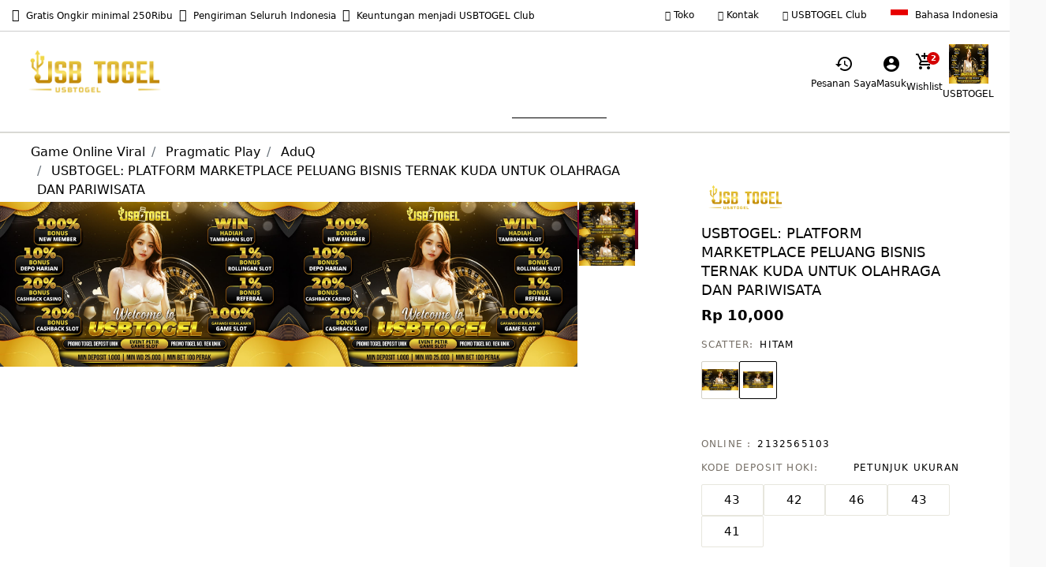

--- FILE ---
content_type: image/svg+xml
request_url: https://www.bata.com/on/demandware.static/Sites-bata-id-Site/-/default/dw86dc2462/images/loader.svg
body_size: 142
content:
<?xml version="1.0" encoding="utf-8"?><svg width="50" height="50" xmlns="http://www.w3.org/2000/svg" viewBox="0 0 100 100" preserveAspectRatio="xMidYMid" class="bdlds-rolling" style="background:0 0"><circle cx="50" cy="50" fill="none" stroke="#000" stroke-width="4" r="44" stroke-dasharray="207.34511513692632 71.11503837897544" transform="rotate(175.95 50 50)"><animateTransform attributeName="transform" type="rotate" calcMode="linear" values="0 50 50;360 50 50" keyTimes="0;1" dur="1.5s" begin="0s" repeatCount="indefinite"/></circle></svg>

--- FILE ---
content_type: image/svg+xml
request_url: https://www.bata.com/on/demandware.static/Sites-bata-id-Site/-/in_ID/v1707929666802/images/paymentIcon--shopeePay.svg
body_size: 2258
content:
<?xml version="1.0" encoding="utf-8"?><svg xmlns="http://www.w3.org/2000/svg" width="400" height="185.258" viewBox="0 0 400 185.258"><path d="M72.316 5.002c-33.238 2.954-56.406 5.108-57.424 5.34-5.178 1.177-9.599 5.21-11.58 10.559l-.642 1.734L2.609 81.6c-.059 58.406-.055 58.983.407 60.824 1.433 5.705 5.766 10.167 11.373 11.712 2.719.749 143.292.757 145.994.008 5.572-1.544 9.857-5.819 11.395-11.369.73-2.635.76-95.871.031-98.72-1.452-5.68-5.891-10.146-11.644-11.715-1.396-.382-5.616-.414-68.232-.529l-66.744-.122-1.161-.618c-3.95-2.101-5.258-7.824-2.092-9.146.689-.288 8.884-.335 59.085-.335 63.268 0 59.112.087 60.36-1.265l.581-.629.067-7.298c.075-8.141.06-8.237-1.619-10.327-2.455-3.056.93-3.202-68.094 2.931M210.33 1.953c-11.255 2.369-14.572 14.583-5.682 20.926 1.678 1.198 4.403 2.372 9.745 4.201 7.192 2.461 9.97 4.881 9.955 8.672-.028 7.531-11.487 9.627-20.547 3.758-2.774-1.797-2.729-1.801-4.157.316-1.424 2.11-1.412 2.47.124 3.646 10.636 8.147 26.498 5.945 29.573-4.105 2.542-8.307-1.687-13.585-14.317-17.87-8.709-2.955-11.557-6.34-9.001-10.701 2.805-4.786 10.169-5.105 17.87-.774l.911.512.887-1.03c2.342-2.719 2.306-3.316-.288-4.806-4.265-2.45-10.809-3.642-15.073-2.745m24.139.268c-.141.371-.226 8.912-.226 22.735 0 13.824.085 22.365.226 22.736.223.588.26.596 2.676.596 3.133 0 2.901.731 2.905-9.127.003-5.736.085-8.194.296-8.865 2.181-6.911 11.781-7.697 15.18-1.243l.655 1.243.116 8.753c.078 5.843.2 8.836.369 9.004.158.158 1.153.227 2.669.185l2.418-.066v-9.054c0-10.225-.053-10.59-1.95-13.509-4.093-6.298-12.848-8.307-18.828-4.322l-.812.542-.117-9.879c-.134-11.433.2-10.316-3.081-10.321-2.224-.004-2.274.008-2.496.592m66.68 17.094c-.553.553-.385 43.525.171 43.823.633.339 4.264.309 4.612-.039.206-.207.278-2.538.278-9.054 0-4.826.059-8.775.132-8.775.072 0 .464.249.87.554 6.67 4.999 17.436 2.279 21.231-5.363 6.612-13.314-7.941-26.807-20.628-19.125l-1.489.902-.067-1.311c-.045-.887-.19-1.404-.45-1.6-.509-.385-4.278-.394-4.66-.012m-23.178.4c-12.98 3.513-14.916 21.179-2.973 27.136 11.526 5.749 24.404-5.132 20.556-17.368-2.272-7.221-10.37-11.721-17.583-9.768m67.473-.079c-11.852 3.127-14.494 19.434-4.25 26.234 5.268 3.496 13.564 3.394 19.051-.235 2.483-1.642 2.53-1.927.747-4.554-1.091-1.605-1.304-1.652-2.748-.599-6.035 4.398-14.32 3.093-17.051-2.685-1.062-2.246-2.053-2.045 10.13-2.045h10.755l.505-.538c1.009-1.074.463-5.001-1.153-8.277-2.842-5.766-9.785-8.937-15.986-7.301m32.618.072c-12.458 3.636-14.259 21.019-2.786 26.892 5.817 2.979 14.616 2.183 18.927-1.712 1.177-1.064 1.168-1.534-.065-3.354-1.426-2.106-1.44-2.109-3.484-.742-6.109 4.085-13.792 2.705-16.637-2.989-.393-.786-.715-1.569-.715-1.74 0-.256 1.919-.311 10.752-.311 12.923 0 11.911.269 11.698-3.115-.564-8.959-9.332-15.368-17.69-12.929m-60.914 4.903c6.962 1.311 9.973 9.716 5.395 15.064-5.05 5.9-14.551 3.348-16.128-4.332-1.257-6.12 4.524-11.9 10.733-10.732m-32.23.683c4.719 1.809 7.064 7.761 4.877 12.379-4.215 8.898-17.363 6.033-17.363-3.784 0-6.723 6.213-11.001 12.486-8.595m67.541.066c1.651.757 3.386 2.354 4.219 3.886l.635 1.166h-16.502l.277-.638c1.926-4.44 7.009-6.413 11.371-4.414m32.799.029c1.502.686 2.802 1.805 3.813 3.282 1.299 1.897 1.952 1.741-7.306 1.741h-8.238l.584-1.152c2.08-4.106 6.941-5.794 11.147-3.871m-295.299 25c7.122.529 13.734 2.528 19.733 5.966 3.493 2.001 3.534 2.175 1.323 5.608-1.971 3.063-2.043 3.109-3.592 2.256-7.449-4.103-11.45-5.438-17.928-5.981-16.503-1.384-25.83 13.787-14.215 23.12 2.978 2.392 6.636 4.113 14.447 6.793 21.956 7.534 30.317 18.163 25.622 32.569-6.25 19.176-35.134 22.543-55.576 6.478-1.881-1.479-1.889-1.394.417-4.739 2.451-3.554 2.44-3.551 5.536-1.293 16.525 12.052 38.913 9.765 41.874-4.277 1.76-8.342-4.39-15.117-17.873-19.69-8.06-2.734-15.142-5.784-18.238-7.854-19.197-12.841-9.84-37.873 14.64-39.167.319-.017 2.043.078 3.83.211m110.22 9.386c-1.85.805-1.686-3.666-1.687 45.905l-.001 44.043.718.817c.985 1.122 1.953 1.355 5.223 1.255 5.538-.167 5.202.99 5.202-17.924v-15.218l12.479-.085c10.876-.074 12.697-.137 14.187-.49 9.816-2.331 17.552-8.595 21.397-17.324 7.929-18.001-4.095-38.659-23.913-41.082-3.23-.395-32.667-.304-33.605.103m34.876 11.449c16.373 4.451 18.593 26.316 3.443 33.908-3.473 1.74-3.484 1.742-16.85 1.834l-12.014.083V70.541l11.782.089c11.221.085 11.87.113 13.639.594m95.214 23.047c-1.466 1.154-3.231-2.053 17.652 32.08l8.203 13.409-2.936 5.048c-1.616 2.776-6.63 11.388-11.144 19.137-8.675 14.893-8.585 14.704-7.529 15.759l.679.679 5.299-.008 5.299-.009 24.783-41.981c26.412-44.743 25.377-42.861 24.212-44.025l-.57-.57-5.292.01-5.292.011-9.866 16.623c-5.427 9.143-10.029 16.828-10.226 17.078-.34.43-.949-.501-10.881-16.633L342.139 93.79h-5.629c-5.343 0-5.66.024-6.241.481m-46.476.33c-14.981 2.641-25.604 16.246-24.02 30.762 2.479 22.723 28.827 33.699 47.29 19.699l2.361-1.791.076 2.986c.12 4.697.623 5.106 6.286 5.107h3.657v-57.11h-3.796c-5.573 0-6.186.534-6.186 5.393l-.001 2.723-1.799-1.447c-6.579-5.291-15.825-7.74-23.868-6.322m10.229 11.144c15.133 4.405 17.695 23.718 4.262 32.136-11.982 7.508-27.663-1.159-27.689-15.304-.022-11.935 11.59-20.278 23.427-16.832" fill-rule="evenodd"/></svg>

--- FILE ---
content_type: text/javascript; charset=utf-8
request_url: https://r.cquotient.com/recs/bclg-bata-id/carousel-pdp?callback=CQuotient._callback1&_device=mac&userId=&cookieId=&emailId=&anchors=id%3A%3A540M_TA8712550502M%7C%7Csku%3A%3A%7C%7Ctype%3A%3Avgroup%7C%7Calt_id%3A%3A540M_2024_8716255&slotId=pdp-recommendations&slotConfigId=pdp_carousel_ID&slotConfigTemplate=slots%2Frecommendation%2FeinsteinRecommendedProducts.isml&ccver=1.03&realm=BCLG&siteId=bata-id&instanceType=prd&v=v3.1.3&json=%7B%22userId%22%3A%22%22%2C%22cookieId%22%3A%22%22%2C%22emailId%22%3A%22%22%2C%22anchors%22%3A%5B%7B%22id%22%3A%22540M_TA8712550502M%22%2C%22sku%22%3A%22%22%2C%22type%22%3A%22vgroup%22%2C%22alt_id%22%3A%22540M_2024_8716255%22%7D%5D%2C%22slotId%22%3A%22pdp-recommendations%22%2C%22slotConfigId%22%3A%22pdp_carousel_ID%22%2C%22slotConfigTemplate%22%3A%22slots%2Frecommendation%2FeinsteinRecommendedProducts.isml%22%2C%22ccver%22%3A%221.03%22%2C%22realm%22%3A%22BCLG%22%2C%22siteId%22%3A%22bata-id%22%2C%22instanceType%22%3A%22prd%22%2C%22v%22%3A%22v3.1.3%22%7D
body_size: 71
content:
/**/ typeof CQuotient._callback1 === 'function' && CQuotient._callback1({"carousel-pdp":{"displayMessage":"carousel-pdp","recs":[],"recoUUID":"a85f979a-81b6-4dd4-b389-9c135bef4bae"}});

--- FILE ---
content_type: image/svg+xml
request_url: https://www.bata.com/on/demandware.static/Sites-bata-id-Site/-/default/dw0e2693ab/images/flags--id.svg
body_size: -79
content:
<?xml version="1.0" encoding="utf-8"?><svg xmlns="http://www.w3.org/2000/svg" width="60" height="40" viewBox="0 0 60 40"><path fill="#e70000" d="M0 0h60v20H0z"/><path fill="#fff" d="M0 20h60v20H0z"/></svg>